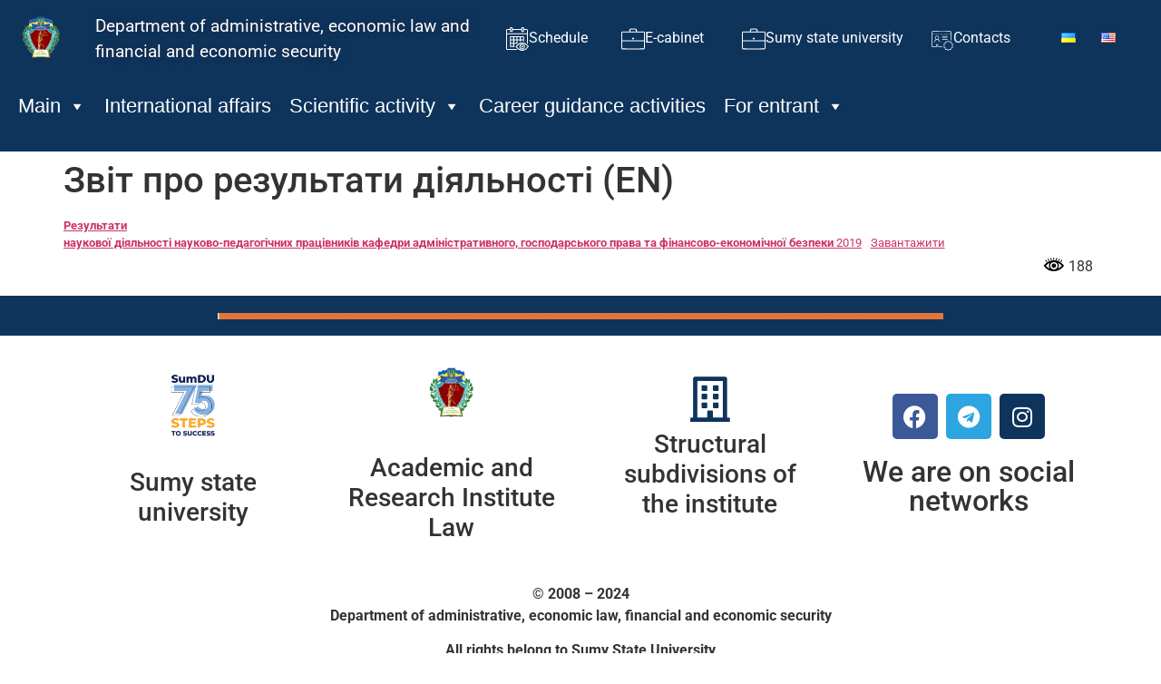

--- FILE ---
content_type: text/html; charset=UTF-8
request_url: https://agpfeb.law.sumdu.edu.ua/en/about-the-departament/vizytivka-en/zvit-pro-rezultaty-diialnosti-en/
body_size: 18634
content:
<!DOCTYPE html>
<html lang="en-US" prefix="og: https://ogp.me/ns#">
<head>
	<meta charset="UTF-8" />
	<meta name="viewport" content="width=device-width, initial-scale=1" />
	<link rel="profile" href="http://gmpg.org/xfn/11" />
	<link rel="pingback" href="https://agpfeb.law.sumdu.edu.ua/xmlrpc.php" />
			    <!-- PVC Template -->
    <script type="text/template" id="pvc-stats-view-template">
    <i class="pvc-stats-icon medium" aria-hidden="true"><svg xmlns="http://www.w3.org/2000/svg" version="1.0" viewBox="0 0 502 315" preserveAspectRatio="xMidYMid meet"><g transform="translate(0,332) scale(0.1,-0.1)" fill="" stroke="none"><path d="M2394 3279 l-29 -30 -3 -207 c-2 -182 0 -211 15 -242 39 -76 157 -76 196 0 15 31 17 60 15 243 l-3 209 -33 29 c-26 23 -41 29 -80 29 -41 0 -53 -5 -78 -31z"/><path d="M3085 3251 c-45 -19 -58 -50 -96 -229 -47 -217 -49 -260 -13 -295 52 -53 146 -42 177 20 16 31 87 366 87 410 0 70 -86 122 -155 94z"/><path d="M1751 3234 c-13 -9 -29 -31 -37 -50 -12 -29 -10 -49 21 -204 19 -94 39 -189 45 -210 14 -50 54 -80 110 -80 34 0 48 6 76 34 21 21 34 44 34 59 0 14 -18 113 -40 219 -37 178 -43 195 -70 221 -36 32 -101 37 -139 11z"/><path d="M1163 3073 c-36 -7 -73 -59 -73 -102 0 -56 133 -378 171 -413 34 -32 83 -37 129 -13 70 36 67 87 -16 290 -86 209 -89 214 -129 231 -35 14 -42 15 -82 7z"/><path d="M3689 3066 c-15 -9 -33 -30 -42 -48 -48 -103 -147 -355 -147 -375 0 -98 131 -148 192 -74 13 15 57 108 97 206 80 196 84 226 37 273 -30 30 -99 39 -137 18z"/><path d="M583 2784 c-38 -19 -67 -74 -58 -113 9 -42 211 -354 242 -373 16 -10 45 -18 66 -18 51 0 107 52 107 100 0 39 -1 41 -124 234 -80 126 -108 162 -133 173 -41 17 -61 16 -100 -3z"/><path d="M4250 2784 c-14 -9 -74 -91 -133 -183 -95 -150 -107 -173 -107 -213 0 -55 33 -94 87 -104 67 -13 90 8 211 198 130 202 137 225 78 284 -27 27 -42 34 -72 34 -22 0 -50 -8 -64 -16z"/><path d="M2275 2693 c-553 -48 -1095 -270 -1585 -649 -135 -104 -459 -423 -483 -476 -23 -49 -22 -139 2 -186 73 -142 361 -457 571 -626 285 -228 642 -407 990 -497 242 -63 336 -73 660 -74 310 0 370 5 595 52 535 111 1045 392 1455 803 122 121 250 273 275 326 19 41 19 137 0 174 -41 79 -309 363 -465 492 -447 370 -946 591 -1479 653 -113 14 -422 18 -536 8z m395 -428 c171 -34 330 -124 456 -258 112 -119 167 -219 211 -378 27 -96 24 -300 -5 -401 -72 -255 -236 -447 -474 -557 -132 -62 -201 -76 -368 -76 -167 0 -236 14 -368 76 -213 98 -373 271 -451 485 -162 444 86 934 547 1084 153 49 292 57 452 25z m909 -232 c222 -123 408 -262 593 -441 76 -74 138 -139 138 -144 0 -16 -233 -242 -330 -319 -155 -123 -309 -223 -461 -299 l-81 -41 32 46 c18 26 49 83 70 128 143 306 141 649 -6 957 -25 52 -61 116 -79 142 l-34 47 45 -20 c26 -10 76 -36 113 -56z m-2057 25 c-40 -58 -105 -190 -130 -263 -110 -324 -59 -707 132 -981 25 -35 42 -64 37 -64 -19 0 -241 119 -326 174 -188 122 -406 314 -532 468 l-58 71 108 103 c185 178 428 349 672 473 66 33 121 60 123 61 2 0 -10 -19 -26 -42z"/><path d="M2375 1950 c-198 -44 -350 -190 -395 -379 -18 -76 -8 -221 19 -290 114 -284 457 -406 731 -260 98 52 188 154 231 260 27 69 37 214 19 290 -38 163 -166 304 -326 360 -67 23 -215 33 -279 19z"/></g></svg></i>
	 <%= total_view %> 	<% if ( today_view > 0 ) { %>
		<span class="views_today">,  <%= today_view %> </span>
	<% } %>
	</span>
	</script>
		    <link rel="alternate" href="https://agpfeb.law.sumdu.edu.ua/uk/about-department/business-card/report/" hreflang="uk" />
<link rel="alternate" href="https://agpfeb.law.sumdu.edu.ua/en/about-the-departament/vizytivka-en/zvit-pro-rezultaty-diialnosti-en/" hreflang="en" />

<!-- Search Engine Optimization by Rank Math - https://rankmath.com/ -->
<title>Звіт про результати діяльності (EN) - DEPARTMENT OF ADMINISTRATIVE LAW OF THE INSTITUTE OF LAW</title>
<meta name="description" content="Результатинаукової діяльності науково-педагогічних працівників кафедри адміністративного, господарського права та фінансово-економічної безпеки 2019Завантажити"/>
<meta name="robots" content="follow, index, max-snippet:-1, max-video-preview:-1, max-image-preview:large"/>
<link rel="canonical" href="https://agpfeb.law.sumdu.edu.ua/en/about-the-departament/vizytivka-en/zvit-pro-rezultaty-diialnosti-en/" />
<meta property="og:locale" content="en_US" />
<meta property="og:type" content="article" />
<meta property="og:title" content="Звіт про результати діяльності (EN) - DEPARTMENT OF ADMINISTRATIVE LAW OF THE INSTITUTE OF LAW" />
<meta property="og:description" content="Результатинаукової діяльності науково-педагогічних працівників кафедри адміністративного, господарського права та фінансово-економічної безпеки 2019Завантажити" />
<meta property="og:url" content="https://agpfeb.law.sumdu.edu.ua/en/about-the-departament/vizytivka-en/zvit-pro-rezultaty-diialnosti-en/" />
<meta property="og:updated_time" content="2021-03-15T10:19:11+02:00" />
<meta property="article:published_time" content="2021-03-15T10:18:59+02:00" />
<meta property="article:modified_time" content="2021-03-15T10:19:11+02:00" />
<meta name="twitter:card" content="summary_large_image" />
<meta name="twitter:title" content="Звіт про результати діяльності (EN) - DEPARTMENT OF ADMINISTRATIVE LAW OF THE INSTITUTE OF LAW" />
<meta name="twitter:description" content="Результатинаукової діяльності науково-педагогічних працівників кафедри адміністративного, господарського права та фінансово-економічної безпеки 2019Завантажити" />
<script type="application/ld+json" class="rank-math-schema">{"@context":"https://schema.org","@graph":[{"@type":["Person","Organization"],"@id":"https://agpfeb.law.sumdu.edu.ua/#person","name":"DEPARTMENT OF ADMINISTRATIVE LAW OF THE INSTITUTE OF LAW"},{"@type":"WebSite","@id":"https://agpfeb.law.sumdu.edu.ua/#website","url":"https://agpfeb.law.sumdu.edu.ua","publisher":{"@id":"https://agpfeb.law.sumdu.edu.ua/#person"},"inLanguage":"en-US"},{"@type":"WebPage","@id":"https://agpfeb.law.sumdu.edu.ua/en/about-the-departament/vizytivka-en/zvit-pro-rezultaty-diialnosti-en/#webpage","url":"https://agpfeb.law.sumdu.edu.ua/en/about-the-departament/vizytivka-en/zvit-pro-rezultaty-diialnosti-en/","name":"\u0417\u0432\u0456\u0442 \u043f\u0440\u043e \u0440\u0435\u0437\u0443\u043b\u044c\u0442\u0430\u0442\u0438 \u0434\u0456\u044f\u043b\u044c\u043d\u043e\u0441\u0442\u0456 (EN) - DEPARTMENT OF ADMINISTRATIVE LAW OF THE INSTITUTE OF LAW","datePublished":"2021-03-15T10:18:59+02:00","dateModified":"2021-03-15T10:19:11+02:00","isPartOf":{"@id":"https://agpfeb.law.sumdu.edu.ua/#website"},"inLanguage":"en-US"},{"@type":"Person","@id":"https://agpfeb.law.sumdu.edu.ua/en/author/mishadoom/","name":"\u041c\u0438\u0448\u0430 \u0414\u0443\u043c\u0447\u0438\u043a\u043e\u0432","url":"https://agpfeb.law.sumdu.edu.ua/en/author/mishadoom/","image":{"@type":"ImageObject","@id":"https://secure.gravatar.com/avatar/5c4c103bbddcfb5ba30a52b962f9c5cfc6ee8a57fba8bfbe2caf3b1512fd7e71?s=96&amp;d=mm&amp;r=g","url":"https://secure.gravatar.com/avatar/5c4c103bbddcfb5ba30a52b962f9c5cfc6ee8a57fba8bfbe2caf3b1512fd7e71?s=96&amp;d=mm&amp;r=g","caption":"\u041c\u0438\u0448\u0430 \u0414\u0443\u043c\u0447\u0438\u043a\u043e\u0432","inLanguage":"en-US"}},{"@type":"Article","headline":"\u0417\u0432\u0456\u0442 \u043f\u0440\u043e \u0440\u0435\u0437\u0443\u043b\u044c\u0442\u0430\u0442\u0438 \u0434\u0456\u044f\u043b\u044c\u043d\u043e\u0441\u0442\u0456 (EN) - DEPARTMENT OF ADMINISTRATIVE LAW OF THE INSTITUTE OF LAW","datePublished":"2021-03-15T10:18:59+02:00","dateModified":"2021-03-15T10:19:11+02:00","author":{"@id":"https://agpfeb.law.sumdu.edu.ua/en/author/mishadoom/","name":"\u041c\u0438\u0448\u0430 \u0414\u0443\u043c\u0447\u0438\u043a\u043e\u0432"},"publisher":{"@id":"https://agpfeb.law.sumdu.edu.ua/#person"},"description":"\u0420\u0435\u0437\u0443\u043b\u044c\u0442\u0430\u0442\u0438\u043d\u0430\u0443\u043a\u043e\u0432\u043e\u0457 \u0434\u0456\u044f\u043b\u044c\u043d\u043e\u0441\u0442\u0456 \u043d\u0430\u0443\u043a\u043e\u0432\u043e-\u043f\u0435\u0434\u0430\u0433\u043e\u0433\u0456\u0447\u043d\u0438\u0445 \u043f\u0440\u0430\u0446\u0456\u0432\u043d\u0438\u043a\u0456\u0432 \u043a\u0430\u0444\u0435\u0434\u0440\u0438 \u0430\u0434\u043c\u0456\u043d\u0456\u0441\u0442\u0440\u0430\u0442\u0438\u0432\u043d\u043e\u0433\u043e, \u0433\u043e\u0441\u043f\u043e\u0434\u0430\u0440\u0441\u044c\u043a\u043e\u0433\u043e \u043f\u0440\u0430\u0432\u0430 \u0442\u0430 \u0444\u0456\u043d\u0430\u043d\u0441\u043e\u0432\u043e-\u0435\u043a\u043e\u043d\u043e\u043c\u0456\u0447\u043d\u043e\u0457 \u0431\u0435\u0437\u043f\u0435\u043a\u0438 2019\u0417\u0430\u0432\u0430\u043d\u0442\u0430\u0436\u0438\u0442\u0438","name":"\u0417\u0432\u0456\u0442 \u043f\u0440\u043e \u0440\u0435\u0437\u0443\u043b\u044c\u0442\u0430\u0442\u0438 \u0434\u0456\u044f\u043b\u044c\u043d\u043e\u0441\u0442\u0456 (EN) - DEPARTMENT OF ADMINISTRATIVE LAW OF THE INSTITUTE OF LAW","@id":"https://agpfeb.law.sumdu.edu.ua/en/about-the-departament/vizytivka-en/zvit-pro-rezultaty-diialnosti-en/#richSnippet","isPartOf":{"@id":"https://agpfeb.law.sumdu.edu.ua/en/about-the-departament/vizytivka-en/zvit-pro-rezultaty-diialnosti-en/#webpage"},"inLanguage":"en-US","mainEntityOfPage":{"@id":"https://agpfeb.law.sumdu.edu.ua/en/about-the-departament/vizytivka-en/zvit-pro-rezultaty-diialnosti-en/#webpage"}}]}</script>
<!-- /Rank Math WordPress SEO plugin -->

<link rel='dns-prefetch' href='//www.googletagmanager.com' />
<link rel="alternate" type="application/rss+xml" title="DEPARTMENT OF ADMINISTRATIVE LAW OF THE INSTITUTE OF LAW &raquo; Feed" href="https://agpfeb.law.sumdu.edu.ua/en/feed/" />
<link rel="alternate" title="oEmbed (JSON)" type="application/json+oembed" href="https://agpfeb.law.sumdu.edu.ua/wp-json/oembed/1.0/embed?url=https%3A%2F%2Fagpfeb.law.sumdu.edu.ua%2Fen%2Fabout-the-departament%2Fvizytivka-en%2Fzvit-pro-rezultaty-diialnosti-en%2F&#038;lang=en" />
<link rel="alternate" title="oEmbed (XML)" type="text/xml+oembed" href="https://agpfeb.law.sumdu.edu.ua/wp-json/oembed/1.0/embed?url=https%3A%2F%2Fagpfeb.law.sumdu.edu.ua%2Fen%2Fabout-the-departament%2Fvizytivka-en%2Fzvit-pro-rezultaty-diialnosti-en%2F&#038;format=xml&#038;lang=en" />
<style id='wp-img-auto-sizes-contain-inline-css'>
img:is([sizes=auto i],[sizes^="auto," i]){contain-intrinsic-size:3000px 1500px}
/*# sourceURL=wp-img-auto-sizes-contain-inline-css */
</style>
<style id='global-styles-inline-css'>
:root{--wp--preset--aspect-ratio--square: 1;--wp--preset--aspect-ratio--4-3: 4/3;--wp--preset--aspect-ratio--3-4: 3/4;--wp--preset--aspect-ratio--3-2: 3/2;--wp--preset--aspect-ratio--2-3: 2/3;--wp--preset--aspect-ratio--16-9: 16/9;--wp--preset--aspect-ratio--9-16: 9/16;--wp--preset--color--black: #000000;--wp--preset--color--cyan-bluish-gray: #abb8c3;--wp--preset--color--white: #ffffff;--wp--preset--color--pale-pink: #f78da7;--wp--preset--color--vivid-red: #cf2e2e;--wp--preset--color--luminous-vivid-orange: #ff6900;--wp--preset--color--luminous-vivid-amber: #fcb900;--wp--preset--color--light-green-cyan: #7bdcb5;--wp--preset--color--vivid-green-cyan: #00d084;--wp--preset--color--pale-cyan-blue: #8ed1fc;--wp--preset--color--vivid-cyan-blue: #0693e3;--wp--preset--color--vivid-purple: #9b51e0;--wp--preset--gradient--vivid-cyan-blue-to-vivid-purple: linear-gradient(135deg,rgb(6,147,227) 0%,rgb(155,81,224) 100%);--wp--preset--gradient--light-green-cyan-to-vivid-green-cyan: linear-gradient(135deg,rgb(122,220,180) 0%,rgb(0,208,130) 100%);--wp--preset--gradient--luminous-vivid-amber-to-luminous-vivid-orange: linear-gradient(135deg,rgb(252,185,0) 0%,rgb(255,105,0) 100%);--wp--preset--gradient--luminous-vivid-orange-to-vivid-red: linear-gradient(135deg,rgb(255,105,0) 0%,rgb(207,46,46) 100%);--wp--preset--gradient--very-light-gray-to-cyan-bluish-gray: linear-gradient(135deg,rgb(238,238,238) 0%,rgb(169,184,195) 100%);--wp--preset--gradient--cool-to-warm-spectrum: linear-gradient(135deg,rgb(74,234,220) 0%,rgb(151,120,209) 20%,rgb(207,42,186) 40%,rgb(238,44,130) 60%,rgb(251,105,98) 80%,rgb(254,248,76) 100%);--wp--preset--gradient--blush-light-purple: linear-gradient(135deg,rgb(255,206,236) 0%,rgb(152,150,240) 100%);--wp--preset--gradient--blush-bordeaux: linear-gradient(135deg,rgb(254,205,165) 0%,rgb(254,45,45) 50%,rgb(107,0,62) 100%);--wp--preset--gradient--luminous-dusk: linear-gradient(135deg,rgb(255,203,112) 0%,rgb(199,81,192) 50%,rgb(65,88,208) 100%);--wp--preset--gradient--pale-ocean: linear-gradient(135deg,rgb(255,245,203) 0%,rgb(182,227,212) 50%,rgb(51,167,181) 100%);--wp--preset--gradient--electric-grass: linear-gradient(135deg,rgb(202,248,128) 0%,rgb(113,206,126) 100%);--wp--preset--gradient--midnight: linear-gradient(135deg,rgb(2,3,129) 0%,rgb(40,116,252) 100%);--wp--preset--font-size--small: 13px;--wp--preset--font-size--medium: 20px;--wp--preset--font-size--large: 36px;--wp--preset--font-size--x-large: 42px;--wp--preset--spacing--20: 0.44rem;--wp--preset--spacing--30: 0.67rem;--wp--preset--spacing--40: 1rem;--wp--preset--spacing--50: 1.5rem;--wp--preset--spacing--60: 2.25rem;--wp--preset--spacing--70: 3.38rem;--wp--preset--spacing--80: 5.06rem;--wp--preset--shadow--natural: 6px 6px 9px rgba(0, 0, 0, 0.2);--wp--preset--shadow--deep: 12px 12px 50px rgba(0, 0, 0, 0.4);--wp--preset--shadow--sharp: 6px 6px 0px rgba(0, 0, 0, 0.2);--wp--preset--shadow--outlined: 6px 6px 0px -3px rgb(255, 255, 255), 6px 6px rgb(0, 0, 0);--wp--preset--shadow--crisp: 6px 6px 0px rgb(0, 0, 0);}:root { --wp--style--global--content-size: 800px;--wp--style--global--wide-size: 1200px; }:where(body) { margin: 0; }.wp-site-blocks > .alignleft { float: left; margin-right: 2em; }.wp-site-blocks > .alignright { float: right; margin-left: 2em; }.wp-site-blocks > .aligncenter { justify-content: center; margin-left: auto; margin-right: auto; }:where(.wp-site-blocks) > * { margin-block-start: 24px; margin-block-end: 0; }:where(.wp-site-blocks) > :first-child { margin-block-start: 0; }:where(.wp-site-blocks) > :last-child { margin-block-end: 0; }:root { --wp--style--block-gap: 24px; }:root :where(.is-layout-flow) > :first-child{margin-block-start: 0;}:root :where(.is-layout-flow) > :last-child{margin-block-end: 0;}:root :where(.is-layout-flow) > *{margin-block-start: 24px;margin-block-end: 0;}:root :where(.is-layout-constrained) > :first-child{margin-block-start: 0;}:root :where(.is-layout-constrained) > :last-child{margin-block-end: 0;}:root :where(.is-layout-constrained) > *{margin-block-start: 24px;margin-block-end: 0;}:root :where(.is-layout-flex){gap: 24px;}:root :where(.is-layout-grid){gap: 24px;}.is-layout-flow > .alignleft{float: left;margin-inline-start: 0;margin-inline-end: 2em;}.is-layout-flow > .alignright{float: right;margin-inline-start: 2em;margin-inline-end: 0;}.is-layout-flow > .aligncenter{margin-left: auto !important;margin-right: auto !important;}.is-layout-constrained > .alignleft{float: left;margin-inline-start: 0;margin-inline-end: 2em;}.is-layout-constrained > .alignright{float: right;margin-inline-start: 2em;margin-inline-end: 0;}.is-layout-constrained > .aligncenter{margin-left: auto !important;margin-right: auto !important;}.is-layout-constrained > :where(:not(.alignleft):not(.alignright):not(.alignfull)){max-width: var(--wp--style--global--content-size);margin-left: auto !important;margin-right: auto !important;}.is-layout-constrained > .alignwide{max-width: var(--wp--style--global--wide-size);}body .is-layout-flex{display: flex;}.is-layout-flex{flex-wrap: wrap;align-items: center;}.is-layout-flex > :is(*, div){margin: 0;}body .is-layout-grid{display: grid;}.is-layout-grid > :is(*, div){margin: 0;}body{padding-top: 0px;padding-right: 0px;padding-bottom: 0px;padding-left: 0px;}a:where(:not(.wp-element-button)){text-decoration: underline;}:root :where(.wp-element-button, .wp-block-button__link){background-color: #32373c;border-width: 0;color: #fff;font-family: inherit;font-size: inherit;font-style: inherit;font-weight: inherit;letter-spacing: inherit;line-height: inherit;padding-top: calc(0.667em + 2px);padding-right: calc(1.333em + 2px);padding-bottom: calc(0.667em + 2px);padding-left: calc(1.333em + 2px);text-decoration: none;text-transform: inherit;}.has-black-color{color: var(--wp--preset--color--black) !important;}.has-cyan-bluish-gray-color{color: var(--wp--preset--color--cyan-bluish-gray) !important;}.has-white-color{color: var(--wp--preset--color--white) !important;}.has-pale-pink-color{color: var(--wp--preset--color--pale-pink) !important;}.has-vivid-red-color{color: var(--wp--preset--color--vivid-red) !important;}.has-luminous-vivid-orange-color{color: var(--wp--preset--color--luminous-vivid-orange) !important;}.has-luminous-vivid-amber-color{color: var(--wp--preset--color--luminous-vivid-amber) !important;}.has-light-green-cyan-color{color: var(--wp--preset--color--light-green-cyan) !important;}.has-vivid-green-cyan-color{color: var(--wp--preset--color--vivid-green-cyan) !important;}.has-pale-cyan-blue-color{color: var(--wp--preset--color--pale-cyan-blue) !important;}.has-vivid-cyan-blue-color{color: var(--wp--preset--color--vivid-cyan-blue) !important;}.has-vivid-purple-color{color: var(--wp--preset--color--vivid-purple) !important;}.has-black-background-color{background-color: var(--wp--preset--color--black) !important;}.has-cyan-bluish-gray-background-color{background-color: var(--wp--preset--color--cyan-bluish-gray) !important;}.has-white-background-color{background-color: var(--wp--preset--color--white) !important;}.has-pale-pink-background-color{background-color: var(--wp--preset--color--pale-pink) !important;}.has-vivid-red-background-color{background-color: var(--wp--preset--color--vivid-red) !important;}.has-luminous-vivid-orange-background-color{background-color: var(--wp--preset--color--luminous-vivid-orange) !important;}.has-luminous-vivid-amber-background-color{background-color: var(--wp--preset--color--luminous-vivid-amber) !important;}.has-light-green-cyan-background-color{background-color: var(--wp--preset--color--light-green-cyan) !important;}.has-vivid-green-cyan-background-color{background-color: var(--wp--preset--color--vivid-green-cyan) !important;}.has-pale-cyan-blue-background-color{background-color: var(--wp--preset--color--pale-cyan-blue) !important;}.has-vivid-cyan-blue-background-color{background-color: var(--wp--preset--color--vivid-cyan-blue) !important;}.has-vivid-purple-background-color{background-color: var(--wp--preset--color--vivid-purple) !important;}.has-black-border-color{border-color: var(--wp--preset--color--black) !important;}.has-cyan-bluish-gray-border-color{border-color: var(--wp--preset--color--cyan-bluish-gray) !important;}.has-white-border-color{border-color: var(--wp--preset--color--white) !important;}.has-pale-pink-border-color{border-color: var(--wp--preset--color--pale-pink) !important;}.has-vivid-red-border-color{border-color: var(--wp--preset--color--vivid-red) !important;}.has-luminous-vivid-orange-border-color{border-color: var(--wp--preset--color--luminous-vivid-orange) !important;}.has-luminous-vivid-amber-border-color{border-color: var(--wp--preset--color--luminous-vivid-amber) !important;}.has-light-green-cyan-border-color{border-color: var(--wp--preset--color--light-green-cyan) !important;}.has-vivid-green-cyan-border-color{border-color: var(--wp--preset--color--vivid-green-cyan) !important;}.has-pale-cyan-blue-border-color{border-color: var(--wp--preset--color--pale-cyan-blue) !important;}.has-vivid-cyan-blue-border-color{border-color: var(--wp--preset--color--vivid-cyan-blue) !important;}.has-vivid-purple-border-color{border-color: var(--wp--preset--color--vivid-purple) !important;}.has-vivid-cyan-blue-to-vivid-purple-gradient-background{background: var(--wp--preset--gradient--vivid-cyan-blue-to-vivid-purple) !important;}.has-light-green-cyan-to-vivid-green-cyan-gradient-background{background: var(--wp--preset--gradient--light-green-cyan-to-vivid-green-cyan) !important;}.has-luminous-vivid-amber-to-luminous-vivid-orange-gradient-background{background: var(--wp--preset--gradient--luminous-vivid-amber-to-luminous-vivid-orange) !important;}.has-luminous-vivid-orange-to-vivid-red-gradient-background{background: var(--wp--preset--gradient--luminous-vivid-orange-to-vivid-red) !important;}.has-very-light-gray-to-cyan-bluish-gray-gradient-background{background: var(--wp--preset--gradient--very-light-gray-to-cyan-bluish-gray) !important;}.has-cool-to-warm-spectrum-gradient-background{background: var(--wp--preset--gradient--cool-to-warm-spectrum) !important;}.has-blush-light-purple-gradient-background{background: var(--wp--preset--gradient--blush-light-purple) !important;}.has-blush-bordeaux-gradient-background{background: var(--wp--preset--gradient--blush-bordeaux) !important;}.has-luminous-dusk-gradient-background{background: var(--wp--preset--gradient--luminous-dusk) !important;}.has-pale-ocean-gradient-background{background: var(--wp--preset--gradient--pale-ocean) !important;}.has-electric-grass-gradient-background{background: var(--wp--preset--gradient--electric-grass) !important;}.has-midnight-gradient-background{background: var(--wp--preset--gradient--midnight) !important;}.has-small-font-size{font-size: var(--wp--preset--font-size--small) !important;}.has-medium-font-size{font-size: var(--wp--preset--font-size--medium) !important;}.has-large-font-size{font-size: var(--wp--preset--font-size--large) !important;}.has-x-large-font-size{font-size: var(--wp--preset--font-size--x-large) !important;}
:root :where(.wp-block-pullquote){font-size: 1.5em;line-height: 1.6;}
/*# sourceURL=global-styles-inline-css */
</style>
<link rel='stylesheet' id='wpo_min-header-0-css' href='https://agpfeb.law.sumdu.edu.ua/wp-content/cache/wpo-minify/1766339189/assets/wpo-minify-header-3ab878ed.min.css' media='all' />
<link rel='stylesheet' id='megamenu-genericons-css' href='https://agpfeb.law.sumdu.edu.ua/wp-content/plugins/megamenu-pro/icons/genericons/genericons/genericons.css' media='all' />
<link rel='stylesheet' id='wpo_min-header-2-css' href='https://agpfeb.law.sumdu.edu.ua/wp-content/cache/wpo-minify/1766339189/assets/wpo-minify-header-8c6b8511.min.css' media='all' />
<link rel='stylesheet' id='wpzoom-social-icons-genericons-css' href='https://agpfeb.law.sumdu.edu.ua/wp-content/plugins/social-icons-widget-by-wpzoom/assets/css/genericons.css' media='all' />
<link rel='stylesheet' id='wpo_min-header-4-css' href='https://agpfeb.law.sumdu.edu.ua/wp-content/cache/wpo-minify/1766339189/assets/wpo-minify-header-9fa70cdd.min.css' media='all' />
<script id="jquery-js-after">
!function($){"use strict";$(document).ready(function(){$(this).scrollTop()>100&&$(".hfe-scroll-to-top-wrap").removeClass("hfe-scroll-to-top-hide"),$(window).scroll(function(){$(this).scrollTop()<100?$(".hfe-scroll-to-top-wrap").fadeOut(300):$(".hfe-scroll-to-top-wrap").fadeIn(300)}),$(".hfe-scroll-to-top-wrap").on("click",function(){$("html, body").animate({scrollTop:0},300);return!1})})}(jQuery);
!function($){'use strict';$(document).ready(function(){var bar=$('.hfe-reading-progress-bar');if(!bar.length)return;$(window).on('scroll',function(){var s=$(window).scrollTop(),d=$(document).height()-$(window).height(),p=d? s/d*100:0;bar.css('width',p+'%')});});}(jQuery);
//# sourceURL=jquery-js-after
</script>
<script id="wpo_min-header-0-js-extra">
var pvc_vars = {"rest_api_url":"https://agpfeb.law.sumdu.edu.ua/wp-json/pvc/v1","ajax_url":"https://agpfeb.law.sumdu.edu.ua/wp-admin/admin-ajax.php","security":"29125de6ba","ajax_load_type":"rest_api"};
var liquidpoll_object = {"ajaxurl":"https://agpfeb.law.sumdu.edu.ua/wp-admin/admin-ajax.php","copyText":"Copied !","voteText":"votes","tempProDownload":"https://liquidpoll.com/my-account/downloads/","tempProDownloadTxt":"Download Version 2.0.54"};
//# sourceURL=wpo_min-header-0-js-extra
</script>
<script src="https://agpfeb.law.sumdu.edu.ua/wp-content/cache/wpo-minify/1766339189/assets/wpo-minify-header-cf8c83ef.min.js" id="wpo_min-header-0-js"></script>

<!-- Google tag (gtag.js) snippet added by Site Kit -->
<!-- Google Analytics snippet added by Site Kit -->
<script src="https://www.googletagmanager.com/gtag/js?id=GT-55KZ49WM" id="google_gtagjs-js" async></script>
<script id="google_gtagjs-js-after">
window.dataLayer = window.dataLayer || [];function gtag(){dataLayer.push(arguments);}
gtag("set","linker",{"domains":["agpfeb.law.sumdu.edu.ua"]});
gtag("js", new Date());
gtag("set", "developer_id.dZTNiMT", true);
gtag("config", "GT-55KZ49WM");
 window._googlesitekit = window._googlesitekit || {}; window._googlesitekit.throttledEvents = []; window._googlesitekit.gtagEvent = (name, data) => { var key = JSON.stringify( { name, data } ); if ( !! window._googlesitekit.throttledEvents[ key ] ) { return; } window._googlesitekit.throttledEvents[ key ] = true; setTimeout( () => { delete window._googlesitekit.throttledEvents[ key ]; }, 5 ); gtag( "event", name, { ...data, event_source: "site-kit" } ); }; 
//# sourceURL=google_gtagjs-js-after
</script>
<link rel="https://api.w.org/" href="https://agpfeb.law.sumdu.edu.ua/wp-json/" /><link rel="alternate" title="JSON" type="application/json" href="https://agpfeb.law.sumdu.edu.ua/wp-json/wp/v2/pages/4277" /><link rel="EditURI" type="application/rsd+xml" title="RSD" href="https://agpfeb.law.sumdu.edu.ua/xmlrpc.php?rsd" />
<meta name="generator" content="WordPress 6.9" />
<link rel='shortlink' href='https://agpfeb.law.sumdu.edu.ua/?p=4277' />

		<!-- GA Google Analytics @ https://m0n.co/ga -->
		<script async src="https://www.googletagmanager.com/gtag/js?id=G-5VG6P60WL9"></script>
		<script>
			window.dataLayer = window.dataLayer || [];
			function gtag(){dataLayer.push(arguments);}
			gtag('js', new Date());
			gtag('config', 'G-5VG6P60WL9');
		</script>

	<meta name="generator" content="Site Kit by Google 1.168.0" /><meta name="generator" content="Elementor 3.33.6; features: additional_custom_breakpoints; settings: css_print_method-external, google_font-enabled, font_display-auto">
			<style>
				.e-con.e-parent:nth-of-type(n+4):not(.e-lazyloaded):not(.e-no-lazyload),
				.e-con.e-parent:nth-of-type(n+4):not(.e-lazyloaded):not(.e-no-lazyload) * {
					background-image: none !important;
				}
				@media screen and (max-height: 1024px) {
					.e-con.e-parent:nth-of-type(n+3):not(.e-lazyloaded):not(.e-no-lazyload),
					.e-con.e-parent:nth-of-type(n+3):not(.e-lazyloaded):not(.e-no-lazyload) * {
						background-image: none !important;
					}
				}
				@media screen and (max-height: 640px) {
					.e-con.e-parent:nth-of-type(n+2):not(.e-lazyloaded):not(.e-no-lazyload),
					.e-con.e-parent:nth-of-type(n+2):not(.e-lazyloaded):not(.e-no-lazyload) * {
						background-image: none !important;
					}
				}
			</style>
			<style type="text/css">/** Mega Menu CSS: fs **/</style>
</head>

<body class="wp-singular page-template-default page page-id-4277 page-child parent-pageid-4275 wp-embed-responsive wp-theme-hello-elementor ehf-header ehf-footer ehf-template-hello-elementor ehf-stylesheet-hello-elementor mega-menu-menu-1 hello-elementor-default elementor-default elementor-kit-2127">
<div id="page" class="hfeed site">

		<header id="masthead" itemscope="itemscope" itemtype="https://schema.org/WPHeader">
			<p class="main-title bhf-hidden" itemprop="headline"><a href="https://agpfeb.law.sumdu.edu.ua" title="DEPARTMENT OF ADMINISTRATIVE LAW OF THE INSTITUTE OF LAW" rel="home">DEPARTMENT OF ADMINISTRATIVE LAW OF THE INSTITUTE OF LAW</a></p>
					<div data-elementor-type="wp-post" data-elementor-id="5537" class="elementor elementor-5537" data-elementor-post-type="elementor-hf">
						<section class="elementor-section elementor-top-section elementor-element elementor-element-11aba115 elementor-section-full_width elementor-section-content-top elementor-section-height-default elementor-section-height-default" data-id="11aba115" data-element_type="section" data-settings="{&quot;background_background&quot;:&quot;classic&quot;}">
						<div class="elementor-container elementor-column-gap-extended">
					<div class="elementor-column elementor-col-33 elementor-top-column elementor-element elementor-element-3daf73a7" data-id="3daf73a7" data-element_type="column">
			<div class="elementor-widget-wrap elementor-element-populated">
						<div class="elementor-element elementor-element-244d72d6 elementor-widget elementor-widget-image" data-id="244d72d6" data-element_type="widget" data-widget_type="image.default">
				<div class="elementor-widget-container">
																<a href="/en/">
							<img fetchpriority="high" width="800" height="760" src="https://agpfeb.law.sumdu.edu.ua/wp-content/uploads/2023/02/logo_gold_ua-2.png" class="attachment-large size-large wp-image-5265" alt="" srcset="https://agpfeb.law.sumdu.edu.ua/wp-content/uploads/2023/02/logo_gold_ua-2.png 800w, https://agpfeb.law.sumdu.edu.ua/wp-content/uploads/2023/02/logo_gold_ua-2-300x285.png 300w, https://agpfeb.law.sumdu.edu.ua/wp-content/uploads/2023/02/logo_gold_ua-2-768x730.png 768w" sizes="(max-width: 800px) 100vw, 800px" />								</a>
															</div>
				</div>
					</div>
		</div>
				<div class="elementor-column elementor-col-33 elementor-top-column elementor-element elementor-element-a0d24c6" data-id="a0d24c6" data-element_type="column">
			<div class="elementor-widget-wrap elementor-element-populated">
						<div class="elementor-element elementor-element-5b1d00d7 elementor-widget elementor-widget-text-editor" data-id="5b1d00d7" data-element_type="widget" data-widget_type="text-editor.default">
				<div class="elementor-widget-container">
									Department of administrative, economic law and financial and economic security								</div>
				</div>
					</div>
		</div>
				<div class="elementor-column elementor-col-33 elementor-top-column elementor-element elementor-element-4234fa66" data-id="4234fa66" data-element_type="column">
			<div class="elementor-widget-wrap elementor-element-populated">
						<section class="elementor-section elementor-inner-section elementor-element elementor-element-5fd11e6 elementor-section-content-top elementor-section-boxed elementor-section-height-default elementor-section-height-default" data-id="5fd11e6" data-element_type="section">
						<div class="elementor-container elementor-column-gap-narrow">
					<div class="elementor-column elementor-col-20 elementor-inner-column elementor-element elementor-element-b7206b2" data-id="b7206b2" data-element_type="column">
			<div class="elementor-widget-wrap elementor-element-populated">
						<div class="elementor-element elementor-element-f4dac63 elementor-position-left elementor-view-default elementor-mobile-position-top elementor-widget elementor-widget-icon-box" data-id="f4dac63" data-element_type="widget" data-widget_type="icon-box.default">
				<div class="elementor-widget-container">
							<div class="elementor-icon-box-wrapper">

						<div class="elementor-icon-box-icon">
				<a href="https://sh.cabinet.sumdu.edu.ua/" class="elementor-icon" tabindex="-1" aria-label="Schedule">
				<svg xmlns="http://www.w3.org/2000/svg" xmlns:xlink="http://www.w3.org/1999/xlink" width="50pt" height="50pt" viewBox="0 0 50 50"><g id="#000000ff"><path fill="" opacity="1.00" d=" M 10.75 0.00 L 15.06 0.00 C 15.58 1.31 15.98 2.66 16.37 4.01 C 22.16 4.00 27.96 4.00 33.75 4.01 C 34.07 2.67 34.39 1.34 34.72 0.00 L 39.15 0.00 C 39.59 1.30 39.96 2.63 40.34 3.95 C 42.74 4.32 45.93 3.13 47.77 5.07 C 48.34 15.21 47.83 25.40 48.00 35.56 L 46.48 34.12 L 45.96 35.32 C 46.05 28.54 45.98 21.77 46.00 15.00 C 32.00 15.00 18.00 15.00 4.00 15.00 C 4.00 25.33 4.00 35.67 4.00 46.00 C 10.55 46.01 17.11 45.98 23.66 46.02 C 24.20 46.51 25.29 47.49 25.84 47.98 C 18.55 47.90 11.26 48.20 3.98 47.90 C 1.84 48.01 2.00 45.46 1.98 44.00 C 2.04 31.65 1.94 19.31 2.02 6.96 C 1.60 2.61 7.10 4.33 9.74 3.96 C 10.07 2.63 10.41 1.32 10.75 0.00 M 12.00 2.00 C 12.00 4.00 12.00 6.00 12.00 8.00 C 12.50 8.00 13.50 8.00 14.00 8.00 C 14.00 6.00 14.00 4.00 14.00 2.00 C 13.50 2.00 12.50 2.00 12.00 2.00 M 36.00 2.00 C 36.00 4.00 36.00 6.00 36.00 8.00 C 36.50 8.00 37.50 8.00 38.00 8.00 C 38.00 6.00 38.00 4.00 38.00 2.00 C 37.50 2.00 36.50 2.00 36.00 2.00 M 4.00 6.00 C 4.00 8.34 4.00 10.67 4.00 13.00 C 18.00 13.00 32.00 13.00 46.00 13.00 C 46.00 10.67 46.00 8.33 46.00 6.00 C 44.07 6.00 42.15 6.00 40.22 6.00 C 39.87 7.28 40.15 8.97 38.90 9.83 C 37.63 10.09 36.37 10.09 35.10 9.84 C 33.85 8.98 34.13 7.29 33.78 6.00 C 27.93 6.00 22.08 6.00 16.23 6.00 C 15.87 7.27 16.13 8.92 14.95 9.81 C 13.66 10.10 12.36 10.10 11.07 9.82 C 9.85 8.95 10.13 7.27 9.77 6.00 C 7.85 6.00 5.92 6.00 4.00 6.00 Z"></path><path fill="" opacity="1.00" d=" M 10.00 19.00 C 20.00 19.00 30.00 19.00 40.00 19.00 C 39.99 22.98 40.05 26.96 39.92 30.94 C 38.64 30.38 37.89 29.40 37.67 28.00 C 36.23 28.00 34.79 28.00 33.35 28.00 C 32.96 29.14 32.53 30.26 32.05 31.36 C 31.20 30.47 30.77 29.35 30.74 28.00 C 29.12 28.00 27.50 28.00 25.88 28.00 C 26.01 29.91 26.16 31.81 26.42 33.71 C 25.95 34.05 25.00 34.74 24.53 35.09 C 22.65 35.03 20.78 35.00 18.90 34.97 C 18.86 37.32 19.29 39.61 19.98 41.85 C 16.66 42.13 13.33 42.00 10.00 41.99 C 10.00 34.33 10.00 26.67 10.00 19.00 M 12.00 21.00 C 12.00 22.67 12.00 24.33 12.00 26.00 C 13.67 26.00 15.33 26.00 17.00 26.00 C 17.00 24.33 17.00 22.67 17.00 21.00 C 15.33 21.00 13.67 21.00 12.00 21.00 M 19.00 21.00 C 19.00 22.67 19.00 24.33 19.00 26.00 C 20.67 26.00 22.33 26.00 24.00 26.00 C 24.00 24.33 24.00 22.67 24.00 21.00 C 22.33 21.00 20.67 21.00 19.00 21.00 M 26.00 21.00 C 26.00 22.67 26.00 24.33 26.00 26.00 C 27.67 26.00 29.33 26.00 31.00 26.00 C 31.00 24.33 31.00 22.67 31.00 21.00 C 29.33 21.00 27.67 21.00 26.00 21.00 M 33.00 21.00 C 33.00 22.67 33.00 24.33 33.00 26.00 C 34.67 26.00 36.33 26.00 38.00 26.00 C 38.00 24.33 38.00 22.67 38.00 21.00 C 36.33 21.00 34.67 21.00 33.00 21.00 M 12.00 28.00 C 12.00 29.67 12.00 31.33 12.00 33.00 C 13.67 33.00 15.33 33.00 17.00 33.00 C 17.00 31.33 17.00 29.66 17.00 28.00 C 15.33 28.00 13.67 28.00 12.00 28.00 M 19.00 28.00 C 19.00 29.66 19.00 31.33 19.00 33.00 C 20.67 33.00 22.33 33.00 24.00 33.00 C 24.00 31.33 24.00 29.67 24.00 28.00 C 22.33 28.00 20.67 28.00 19.00 28.00 M 12.00 35.00 C 12.00 36.67 12.00 38.33 12.00 40.00 C 13.67 40.00 15.33 40.00 17.00 40.00 C 17.00 38.33 17.00 36.67 17.00 35.00 C 15.33 35.00 13.67 35.00 12.00 35.00 Z"></path><path fill="" opacity="1.00" d=" M 22.80 39.95 C 25.71 35.99 30.10 32.73 35.05 32.05 C 41.28 31.65 46.30 36.25 50.00 40.71 L 50.00 41.08 C 48.42 43.35 46.33 45.17 44.12 46.81 L 45.14 46.74 C 42.75 47.90 40.35 49.06 37.85 50.00 L 34.19 50.00 C 31.60 49.02 29.09 47.86 26.58 46.71 L 27.49 46.13 L 26.16 45.96 L 26.15 45.39 C 25.74 45.12 24.92 44.58 24.51 44.32 C 23.83 42.93 21.28 41.54 22.80 39.95 M 34.37 34.26 C 34.27 35.73 37.73 35.73 37.63 34.26 C 36.54 33.50 35.46 33.50 34.37 34.26 M 24.33 41.01 C 26.93 43.84 29.95 46.28 33.45 47.93 C 33.27 47.24 32.90 45.88 32.72 45.20 L 31.97 45.89 C 29.51 42.98 29.54 38.93 32.01 36.03 L 32.73 36.82 C 32.91 36.13 33.27 34.75 33.45 34.06 C 29.95 35.71 26.92 38.15 24.33 41.01 M 39.27 36.81 L 40.01 36.08 C 42.27 38.82 43.02 43.58 39.43 45.60 C 39.19 46.15 38.72 47.26 38.48 47.82 C 42.10 46.37 45.04 43.81 47.66 41.00 C 45.07 38.16 42.05 35.72 38.55 34.07 C 38.73 34.75 39.09 36.13 39.27 36.81 M 34.38 37.36 C 31.64 38.47 31.13 42.66 33.71 44.23 C 35.84 45.99 39.35 44.55 39.89 41.92 C 40.75 38.91 37.21 35.86 34.38 37.36 M 34.37 47.25 C 34.27 48.71 37.73 48.71 37.63 47.25 C 36.54 46.48 35.46 46.48 34.37 47.25 Z"></path><path fill="" opacity="1.00" d=" M 35.20 39.10 C 37.58 38.17 39.07 41.69 36.89 42.90 C 34.43 43.88 32.82 40.20 35.20 39.10 Z"></path></g></svg>				</a>
			</div>
			
						<div class="elementor-icon-box-content">

									<div class="elementor-icon-box-title">
						<a href="https://sh.cabinet.sumdu.edu.ua/" >
							Schedule						</a>
					</div>
				
				
			</div>
			
		</div>
						</div>
				</div>
					</div>
		</div>
				<div class="elementor-column elementor-col-20 elementor-inner-column elementor-element elementor-element-f8fe477" data-id="f8fe477" data-element_type="column">
			<div class="elementor-widget-wrap elementor-element-populated">
						<div class="elementor-element elementor-element-cd3a1b8 elementor-position-left elementor-view-default elementor-mobile-position-top elementor-widget elementor-widget-icon-box" data-id="cd3a1b8" data-element_type="widget" data-widget_type="icon-box.default">
				<div class="elementor-widget-container">
							<div class="elementor-icon-box-wrapper">

						<div class="elementor-icon-box-icon">
				<a href="https://cabinet.sumdu.edu.ua/" class="elementor-icon" tabindex="-1" aria-label="E-cabinet">
				<svg xmlns="http://www.w3.org/2000/svg" xmlns:xlink="http://www.w3.org/1999/xlink" width="50pt" height="50pt" viewBox="0 0 50 50"><g id="#000000ff"><path fill="" opacity="1.00" d=" M 16.89 9.00 C 17.13 7.00 16.55 4.03 19.00 3.20 C 22.98 2.85 27.02 2.84 31.01 3.20 C 33.44 4.05 32.87 7.00 33.11 9.00 C 38.12 9.02 43.12 8.95 48.13 9.06 C 48.76 9.70 49.38 10.34 50.00 10.99 L 50.00 45.06 C 48.97 46.23 47.74 47.29 46.06 46.98 C 31.32 46.98 16.58 47.08 1.84 46.92 C 1.22 46.29 0.61 45.65 0.00 45.01 L 0.00 11.01 C 0.62 10.35 1.24 9.70 1.87 9.05 C 6.87 8.96 11.88 9.01 16.89 9.00 M 19.13 5.09 C 19.07 6.39 19.02 7.69 18.96 8.99 C 22.99 9.00 27.01 9.00 31.04 8.99 C 30.98 7.69 30.93 6.40 30.87 5.10 C 26.96 4.94 23.04 4.95 19.13 5.09 M 2.09 11.12 C 1.95 16.71 1.93 22.30 2.10 27.88 C 17.35 28.10 32.62 28.04 47.87 27.91 C 48.09 22.31 48.06 16.71 47.89 11.11 C 32.63 10.94 17.35 10.91 2.09 11.12 M 2.00 29.93 C 2.04 34.92 1.89 39.91 2.11 44.89 C 17.37 45.07 32.64 45.08 47.90 44.88 C 48.10 39.90 47.96 34.92 48.00 29.93 C 32.67 30.05 17.33 30.04 2.00 29.93 Z"></path><path fill="" opacity="1.00" d=" M 24.19 22.11 C 26.59 21.16 28.11 24.74 25.87 25.86 C 23.42 26.93 21.83 23.16 24.19 22.11 Z"></path></g></svg>				</a>
			</div>
			
						<div class="elementor-icon-box-content">

									<div class="elementor-icon-box-title">
						<a href="https://cabinet.sumdu.edu.ua/" >
							E-cabinet						</a>
					</div>
				
				
			</div>
			
		</div>
						</div>
				</div>
					</div>
		</div>
				<div class="elementor-column elementor-col-20 elementor-inner-column elementor-element elementor-element-9508db4" data-id="9508db4" data-element_type="column">
			<div class="elementor-widget-wrap elementor-element-populated">
						<div class="elementor-element elementor-element-a38589f elementor-position-left elementor-view-default elementor-mobile-position-top elementor-widget elementor-widget-icon-box" data-id="a38589f" data-element_type="widget" data-widget_type="icon-box.default">
				<div class="elementor-widget-container">
							<div class="elementor-icon-box-wrapper">

						<div class="elementor-icon-box-icon">
				<a href="https://www.sumdu.edu.ua/uk/" class="elementor-icon" tabindex="-1" aria-label="Sumy state university">
				<svg xmlns="http://www.w3.org/2000/svg" xmlns:xlink="http://www.w3.org/1999/xlink" width="50pt" height="50pt" viewBox="0 0 50 50"><g id="#000000ff"><path fill="" opacity="1.00" d=" M 16.89 9.00 C 17.13 7.00 16.55 4.03 19.00 3.20 C 22.98 2.85 27.02 2.84 31.01 3.20 C 33.44 4.05 32.87 7.00 33.11 9.00 C 38.12 9.02 43.12 8.95 48.13 9.06 C 48.76 9.70 49.38 10.34 50.00 10.99 L 50.00 45.06 C 48.97 46.23 47.74 47.29 46.06 46.98 C 31.32 46.98 16.58 47.08 1.84 46.92 C 1.22 46.29 0.61 45.65 0.00 45.01 L 0.00 11.01 C 0.62 10.35 1.24 9.70 1.87 9.05 C 6.87 8.96 11.88 9.01 16.89 9.00 M 19.13 5.09 C 19.07 6.39 19.02 7.69 18.96 8.99 C 22.99 9.00 27.01 9.00 31.04 8.99 C 30.98 7.69 30.93 6.40 30.87 5.10 C 26.96 4.94 23.04 4.95 19.13 5.09 M 2.09 11.12 C 1.95 16.71 1.93 22.30 2.10 27.88 C 17.35 28.10 32.62 28.04 47.87 27.91 C 48.09 22.31 48.06 16.71 47.89 11.11 C 32.63 10.94 17.35 10.91 2.09 11.12 M 2.00 29.93 C 2.04 34.92 1.89 39.91 2.11 44.89 C 17.37 45.07 32.64 45.08 47.90 44.88 C 48.10 39.90 47.96 34.92 48.00 29.93 C 32.67 30.05 17.33 30.04 2.00 29.93 Z"></path><path fill="" opacity="1.00" d=" M 24.19 22.11 C 26.59 21.16 28.11 24.74 25.87 25.86 C 23.42 26.93 21.83 23.16 24.19 22.11 Z"></path></g></svg>				</a>
			</div>
			
						<div class="elementor-icon-box-content">

									<div class="elementor-icon-box-title">
						<a href="https://www.sumdu.edu.ua/uk/" >
							Sumy state university						</a>
					</div>
				
				
			</div>
			
		</div>
						</div>
				</div>
					</div>
		</div>
				<div class="elementor-column elementor-col-20 elementor-inner-column elementor-element elementor-element-65f236a" data-id="65f236a" data-element_type="column">
			<div class="elementor-widget-wrap elementor-element-populated">
						<div class="elementor-element elementor-element-ce905c1 elementor-position-left elementor-view-default elementor-mobile-position-top elementor-widget elementor-widget-icon-box" data-id="ce905c1" data-element_type="widget" data-widget_type="icon-box.default">
				<div class="elementor-widget-container">
							<div class="elementor-icon-box-wrapper">

						<div class="elementor-icon-box-icon">
				<a href="https://agpfeb.law.sumdu.edu.ua/uk/about-department/contacts/" class="elementor-icon" tabindex="-1" aria-label="Contacts">
				<svg xmlns="http://www.w3.org/2000/svg" xmlns:xlink="http://www.w3.org/1999/xlink" width="80pt" height="80pt" viewBox="0 0 80 80"><g id="#000000f6"><path fill="" opacity="0.96" d=" M 7.02 17.90 C 6.61 15.07 9.03 12.57 11.89 13.01 C 30.61 12.98 49.33 12.99 68.06 13.00 C 70.09 12.81 72.54 13.78 72.83 16.05 C 73.36 22.34 72.86 28.68 73.04 34.99 C 72.87 38.99 73.84 43.36 71.63 46.99 C 70.41 39.85 71.20 32.58 71.03 25.38 C 70.11 24.85 69.21 24.29 68.34 23.68 C 69.03 23.51 70.39 23.17 71.08 22.99 C 70.60 20.34 72.48 14.68 68.09 15.05 C 49.71 14.94 31.33 15.03 12.95 15.01 C 11.70 15.18 9.95 14.71 9.30 16.16 C 8.90 18.48 9.01 20.85 8.96 23.19 C 9.47 23.19 10.50 23.18 11.01 23.18 C 11.01 23.59 11.01 24.40 11.01 24.81 C 10.51 24.81 9.52 24.80 9.03 24.80 C 9.03 38.20 9.03 51.60 9.03 65.00 C 13.33 65.00 17.63 64.98 21.92 65.01 C 21.74 63.00 20.29 60.60 21.84 58.84 C 23.26 56.75 26.68 56.70 28.13 58.79 C 29.70 60.56 28.27 62.98 28.08 65.01 C 33.83 65.08 39.61 64.69 45.34 65.37 C 44.03 66.13 42.69 67.19 41.06 67.02 C 35.97 67.06 30.89 66.99 25.80 67.00 C 25.44 64.45 28.50 60.10 24.98 59.14 C 21.52 60.17 24.56 64.45 24.20 67.00 C 18.47 67.00 12.73 67.00 7.00 67.00 C 7.03 50.64 6.95 34.27 7.02 17.90 Z"></path><path fill="" opacity="0.96" d=" M 13.18 23.20 C 14.77 22.61 15.35 23.14 14.90 24.79 C 13.30 25.38 12.73 24.85 13.18 23.20 Z"></path><path fill="" opacity="0.96" d=" M 17.21 23.16 C 18.84 22.65 19.39 23.21 18.86 24.83 C 17.23 25.34 16.68 24.78 17.21 23.16 Z"></path><path fill="" opacity="0.96" d=" M 21.19 23.18 C 22.81 22.63 23.37 23.17 22.89 24.80 C 21.27 25.36 20.71 24.82 21.19 23.18 Z"></path><path fill="" opacity="0.96" d=" M 25.24 23.14 C 26.88 22.67 27.42 23.25 26.85 24.85 C 25.20 25.32 24.67 24.75 25.24 23.14 Z"></path><path fill="" opacity="0.96" d=" M 29.24 23.14 C 30.87 22.67 31.41 23.24 30.85 24.85 C 29.21 25.32 28.67 24.76 29.24 23.14 Z"></path><path fill="" opacity="0.96" d=" M 33.20 23.18 C 34.82 22.64 35.38 23.18 34.88 24.81 C 33.26 25.36 32.70 24.81 33.20 23.18 Z"></path><path fill="" opacity="0.96" d=" M 37.20 23.17 C 38.82 22.64 39.38 23.19 38.87 24.81 C 37.25 25.35 36.69 24.81 37.20 23.17 Z"></path><path fill="" opacity="0.96" d=" M 41.20 23.17 C 42.82 22.64 43.38 23.19 42.88 24.82 C 41.26 25.35 40.70 24.81 41.20 23.17 Z"></path><path fill="" opacity="0.96" d=" M 45.22 23.16 C 46.85 22.65 47.39 23.21 46.86 24.83 C 45.23 25.34 44.68 24.78 45.22 23.16 Z"></path><path fill="" opacity="0.96" d=" M 49.23 23.15 C 50.86 22.66 51.40 23.22 50.85 24.84 C 49.22 25.33 48.68 24.77 49.23 23.15 Z"></path><path fill="" opacity="0.96" d=" M 53.20 23.17 C 54.82 22.64 55.38 23.18 54.88 24.81 C 53.26 25.35 52.70 24.81 53.20 23.17 Z"></path><path fill="" opacity="0.96" d=" M 57.20 23.17 C 58.82 22.64 59.38 23.18 58.88 24.81 C 57.26 25.36 56.70 24.81 57.20 23.17 Z"></path><path fill="" opacity="0.96" d=" M 61.24 23.14 C 62.89 22.67 63.42 23.25 62.84 24.85 C 61.20 25.32 60.67 24.74 61.24 23.14 Z"></path><path fill="" opacity="0.96" d=" M 65.25 23.14 C 66.89 22.68 67.42 23.25 66.84 24.86 C 65.19 25.31 64.66 24.74 65.25 23.14 Z"></path><path fill="" opacity="0.96" d=" M 18.79 32.75 C 21.09 27.81 29.00 27.79 31.15 32.88 C 33.09 35.90 31.28 39.21 29.35 41.68 C 32.85 44.05 35.19 47.77 35.26 52.07 C 32.24 49.87 31.95 45.24 28.33 43.75 C 25.04 42.20 20.37 43.16 18.63 46.56 C 17.49 48.50 16.52 50.60 14.74 52.07 C 14.79 47.76 17.14 44.04 20.64 41.68 C 18.69 39.19 16.89 35.81 18.79 32.75 M 23.19 31.35 C 19.64 32.54 18.89 37.84 21.99 39.96 C 24.72 42.27 29.36 40.43 29.90 36.93 C 30.78 33.28 26.63 29.80 23.19 31.35 Z"></path><path fill="" opacity="0.96" d=" M 42.00 30.00 C 48.33 30.00 54.67 30.00 61.00 30.00 C 61.00 30.50 61.00 31.50 61.00 32.00 C 54.67 32.00 48.33 32.00 42.00 32.00 C 42.00 31.50 42.00 30.50 42.00 30.00 Z"></path><path fill="" opacity="0.96" d=" M 42.00 35.00 C 47.67 35.00 53.33 35.00 59.00 35.00 C 59.00 35.50 59.00 36.50 59.00 37.00 C 53.33 37.00 47.67 37.00 42.00 37.00 C 42.00 36.50 42.00 35.50 42.00 35.00 Z"></path><path fill="" opacity="0.96" d=" M 42.00 40.00 C 48.33 40.00 54.67 40.00 61.00 40.00 C 61.00 40.50 61.00 41.50 61.00 42.00 C 54.67 42.00 48.33 42.00 42.00 42.00 C 42.00 41.50 42.00 40.50 42.00 40.00 Z"></path><path fill="" opacity="0.96" d=" M 58.71 49.06 C 60.15 47.74 61.59 46.44 63.03 45.13 C 64.47 46.43 65.90 47.74 67.33 49.05 C 69.26 48.88 71.18 48.67 73.10 48.48 C 73.63 50.37 73.91 52.36 74.79 54.12 C 76.23 55.35 77.91 56.22 79.50 57.22 C 78.72 58.99 77.93 60.75 77.15 62.53 C 77.93 64.28 78.74 66.02 79.51 67.77 C 77.92 68.77 76.23 69.65 74.80 70.87 C 73.91 72.63 73.63 74.63 73.10 76.52 C 71.18 76.33 69.26 76.12 67.34 75.94 C 65.91 77.26 64.48 78.56 63.04 79.87 C 61.60 78.56 60.15 77.25 58.70 75.93 C 56.79 76.12 54.88 76.33 52.96 76.52 C 52.49 74.73 52.12 72.92 51.47 71.19 C 50.08 69.72 48.22 68.81 46.57 67.68 C 47.35 65.97 48.14 64.26 48.92 62.56 C 48.14 60.80 47.36 59.04 46.58 57.29 C 48.15 56.28 49.81 55.36 51.23 54.14 C 52.17 52.40 52.41 50.36 52.97 48.48 C 54.88 48.67 56.80 48.87 58.71 49.06 M 54.39 50.93 C 54.06 52.46 53.73 53.99 53.41 55.52 C 52.05 56.32 50.67 57.11 49.30 57.90 C 50.95 60.87 51.01 64.13 49.29 67.09 C 50.68 67.90 52.07 68.71 53.47 69.52 C 53.77 71.12 54.08 72.71 54.39 74.30 C 56.02 74.15 57.66 73.98 59.30 73.82 C 60.56 74.89 61.80 76.00 63.03 77.12 C 64.26 76.00 65.49 74.89 66.76 73.82 C 68.40 73.98 70.03 74.15 71.67 74.30 C 71.98 72.72 72.28 71.14 72.59 69.55 C 74.05 68.70 75.51 67.85 76.97 66.99 C 76.28 65.53 75.61 64.07 74.92 62.61 C 75.57 61.06 76.25 59.52 76.93 57.98 C 75.49 57.14 74.04 56.30 72.60 55.46 C 72.29 53.87 71.98 52.27 71.67 50.68 C 70.03 50.87 68.39 51.03 66.75 51.18 C 65.54 50.14 64.34 49.08 63.16 48.01 C 60.85 50.46 57.75 51.58 54.39 50.93 Z"></path></g></svg>				</a>
			</div>
			
						<div class="elementor-icon-box-content">

									<div class="elementor-icon-box-title">
						<a href="https://agpfeb.law.sumdu.edu.ua/uk/about-department/contacts/" >
							Contacts						</a>
					</div>
				
				
			</div>
			
		</div>
						</div>
				</div>
					</div>
		</div>
				<div class="elementor-column elementor-col-20 elementor-inner-column elementor-element elementor-element-cfb506c elementor-hidden-mobile" data-id="cfb506c" data-element_type="column">
			<div class="elementor-widget-wrap elementor-element-populated">
						<div class="elementor-element elementor-element-ba7a1d7 elementor-widget-mobile__width-initial elementor-hidden-mobile elementor-widget elementor-widget-wp-widget-polylang" data-id="ba7a1d7" data-element_type="widget" data-widget_type="wp-widget-polylang.default">
				<div class="elementor-widget-container">
					<nav aria-label="Choose a language"><ul>
	<li class="lang-item lang-item-41 lang-item-uk lang-item-first"><a lang="uk" hreflang="uk" href="https://agpfeb.law.sumdu.edu.ua/uk/about-department/business-card/report/"><img src="[data-uri]" alt="Українська" width="16" height="11" style="width: 16px; height: 11px;" /></a></li>
	<li class="lang-item lang-item-48 lang-item-en current-lang"><a lang="en-US" hreflang="en-US" href="https://agpfeb.law.sumdu.edu.ua/en/about-the-departament/vizytivka-en/zvit-pro-rezultaty-diialnosti-en/" aria-current="true"><img src="[data-uri]" alt="English" width="16" height="11" style="width: 16px; height: 11px;" /></a></li>
</ul>
</nav>				</div>
				</div>
					</div>
		</div>
					</div>
		</section>
					</div>
		</div>
					</div>
		</section>
				<section class="elementor-section elementor-top-section elementor-element elementor-element-d3ef049 elementor-section-full_width elementor-section-height-default elementor-section-height-default" data-id="d3ef049" data-element_type="section" data-settings="{&quot;background_background&quot;:&quot;classic&quot;}">
						<div class="elementor-container elementor-column-gap-default">
					<div class="elementor-column elementor-col-100 elementor-top-column elementor-element elementor-element-b68e23d" data-id="b68e23d" data-element_type="column">
			<div class="elementor-widget-wrap elementor-element-populated">
						<div class="elementor-element elementor-element-f3ce0fe elementor-widget elementor-widget-wp-widget-maxmegamenu" data-id="f3ce0fe" data-element_type="widget" data-widget_type="wp-widget-maxmegamenu.default">
				<div class="elementor-widget-container">
					<div id="mega-menu-wrap-menu-1" class="mega-menu-wrap"><div class="mega-menu-toggle"><div class="mega-toggle-blocks-left"></div><div class="mega-toggle-blocks-center"></div><div class="mega-toggle-blocks-right"><div class='mega-toggle-block mega-menu-toggle-animated-block mega-toggle-block-0' id='mega-toggle-block-0'><button aria-label="Toggle Menu" class="mega-toggle-animated mega-toggle-animated-slider" type="button" aria-expanded="false">
                  <span class="mega-toggle-animated-box">
                    <span class="mega-toggle-animated-inner"></span>
                  </span>
                </button></div></div></div><ul id="mega-menu-menu-1" class="mega-menu max-mega-menu mega-menu-horizontal mega-no-js" data-event="hover" data-effect="fade_up" data-effect-speed="200" data-effect-mobile="disabled" data-effect-speed-mobile="0" data-mobile-force-width="false" data-second-click="go" data-document-click="collapse" data-vertical-behaviour="standard" data-breakpoint="768" data-unbind="true" data-mobile-state="collapse_all" data-mobile-direction="vertical" data-hover-intent-timeout="300" data-hover-intent-interval="100" data-sticky-enabled="true" data-sticky-desktop="true" data-sticky-mobile="false" data-sticky-offset="0" data-sticky-expand="false" data-sticky-expand-mobile="false" data-sticky-transition="false"><li class="mega-menu-item mega-menu-item-type-custom mega-menu-item-object-custom mega-menu-item-has-children mega-align-bottom-left mega-menu-flyout mega-menu-item-6226" id="mega-menu-item-6226"><a class="mega-menu-link" href="https://agpfeb.law.sumdu.edu.ua/en/" aria-expanded="false" tabindex="0">Main<span class="mega-indicator" aria-hidden="true"></span></a>
<ul class="mega-sub-menu">
<li class="mega-menu-item mega-menu-item-type-post_type mega-menu-item-object-page mega-menu-item-4651" id="mega-menu-item-4651"><a class="mega-menu-link" href="https://agpfeb.law.sumdu.edu.ua/en/about-the-departament/news/">News</a></li><li class="mega-menu-item mega-menu-item-type-post_type mega-menu-item-object-page mega-menu-item-6237" id="mega-menu-item-6237"><a class="mega-menu-link" href="https://agpfeb.law.sumdu.edu.ua/en/distribution-of-work-directions-and-tasks/">Distribution of work directions and tasks</a></li><li class="mega-menu-item mega-menu-item-type-post_type mega-menu-item-object-page mega-menu-item-5567" id="mega-menu-item-5567"><a class="mega-menu-link" href="https://agpfeb.law.sumdu.edu.ua/en/structural-subdivisions-of-the-institute/">Structural subdivisions of the institute</a></li><li class="mega-menu-item mega-menu-item-type-post_type mega-menu-item-object-page mega-menu-item-4627" id="mega-menu-item-4627"><a class="mega-menu-link" href="https://agpfeb.law.sumdu.edu.ua/en/contacts/">Contacts</a></li></ul>
</li><li class="mega-menu-item mega-menu-item-type-post_type mega-menu-item-object-page mega-align-bottom-left mega-menu-flyout mega-menu-item-4396" id="mega-menu-item-4396"><a class="mega-menu-link" href="https://agpfeb.law.sumdu.edu.ua/en/about-the-departament/international-activities-2/" tabindex="0">International affairs</a></li><li class="mega-menu-item mega-menu-item-type-post_type mega-menu-item-object-page mega-menu-item-has-children mega-align-bottom-left mega-menu-flyout mega-menu-item-4624" id="mega-menu-item-4624"><a class="mega-menu-link" href="https://agpfeb.law.sumdu.edu.ua/en/about-the-departament/naukova-diialnist-en/" aria-expanded="false" tabindex="0">Scientific activity<span class="mega-indicator" aria-hidden="true"></span></a>
<ul class="mega-sub-menu">
<li class="mega-menu-item mega-menu-item-type-post_type mega-menu-item-object-page mega-menu-item-6250" id="mega-menu-item-6250"><a class="mega-menu-link" href="https://agpfeb.law.sumdu.edu.ua/en/the-scientific-research-group-fines-legis-the-limits-of-the-law/">The scientific research group Fines Legis (The Limits of the Law)</a></li><li class="mega-menu-item mega-menu-item-type-post_type mega-menu-item-object-page mega-menu-item-6251" id="mega-menu-item-6251"><a class="mega-menu-link" href="https://agpfeb.law.sumdu.edu.ua/en/the-scientific-club-modern-issues-of-administrative-law-and-process/">The Scientific Club “Modern Issues of Administrative Law and Process”</a></li></ul>
</li><li class="mega-menu-item mega-menu-item-type-post_type mega-menu-item-object-page mega-align-bottom-left mega-menu-flyout mega-menu-item-4626" id="mega-menu-item-4626"><a class="mega-menu-link" href="https://agpfeb.law.sumdu.edu.ua/en/about-the-departament/proforiientatsijna-diialnist-en/" tabindex="0">Career guidance activities</a></li><li class="mega-menu-item mega-menu-item-type-post_type mega-menu-item-object-page mega-menu-item-has-children mega-align-bottom-left mega-menu-flyout mega-menu-item-4643" id="mega-menu-item-4643"><a class="mega-menu-link" href="https://agpfeb.law.sumdu.edu.ua/en/vstupnyku-en/" aria-expanded="false" tabindex="0">For entrant<span class="mega-indicator" aria-hidden="true"></span></a>
<ul class="mega-sub-menu">
<li class="mega-menu-item mega-menu-item-type-post_type mega-menu-item-object-page mega-menu-item-4628" id="mega-menu-item-4628"><a class="mega-menu-link" href="https://agpfeb.law.sumdu.edu.ua/en/vstupnyku-en/bakalavrat-en/">Bachelor</a></li><li class="mega-menu-item mega-menu-item-type-post_type mega-menu-item-object-page mega-menu-item-4629" id="mega-menu-item-4629"><a class="mega-menu-link" href="https://agpfeb.law.sumdu.edu.ua/en/vstupnyku-en/mahistratura-en/">Master</a></li><li class="mega-menu-item mega-menu-item-type-post_type mega-menu-item-object-page mega-menu-item-4630" id="mega-menu-item-4630"><a class="mega-menu-link" href="https://agpfeb.law.sumdu.edu.ua/en/vstupnyku-en/aspirantura-en/">Ph.D. studies</a></li><li class="mega-menu-item mega-menu-item-type-post_type mega-menu-item-object-page mega-menu-item-4631" id="mega-menu-item-4631"><a class="mega-menu-link" href="https://agpfeb.law.sumdu.edu.ua/en/vstupnyku-en/doktorantura-en/">Doctoral studies</a></li></ul>
</li></ul></div>				</div>
				</div>
				<div class="elementor-element elementor-element-32a697a elementor-widget-mobile__width-initial elementor-absolute elementor-hidden-desktop elementor-hidden-tablet elementor-widget elementor-widget-wp-widget-polylang" data-id="32a697a" data-element_type="widget" data-settings="{&quot;_position&quot;:&quot;absolute&quot;}" data-widget_type="wp-widget-polylang.default">
				<div class="elementor-widget-container">
					<nav aria-label="Choose a language"><ul>
	<li class="lang-item lang-item-41 lang-item-uk lang-item-first"><a lang="uk" hreflang="uk" href="https://agpfeb.law.sumdu.edu.ua/uk/about-department/business-card/report/"><img src="[data-uri]" alt="Українська" width="16" height="11" style="width: 16px; height: 11px;" /></a></li>
	<li class="lang-item lang-item-48 lang-item-en current-lang"><a lang="en-US" hreflang="en-US" href="https://agpfeb.law.sumdu.edu.ua/en/about-the-departament/vizytivka-en/zvit-pro-rezultaty-diialnosti-en/" aria-current="true"><img src="[data-uri]" alt="English" width="16" height="11" style="width: 16px; height: 11px;" /></a></li>
</ul>
</nav>				</div>
				</div>
					</div>
		</div>
					</div>
		</section>
				</div>
				</header>

	
<main id="content" class="site-main post-4277 page type-page status-publish hentry">

			<div class="page-header">
			<h1 class="entry-title">Звіт про результати діяльності (EN)</h1>		</div>
	
	<div class="page-content">
		
<div class="wp-block-file"><a href="https://agpfeb.law.sumdu.edu.ua/wp-content/uploads/2020/10/zvit-kafedry-ahp-feb-za-2019-rik.pdf"><strong>Результати</strong><br><strong>наукової діяльності науково-педагогічних працівників кафедри адміністративного, господарського права та фінансово-економічної безпеки</strong> 2019</a><a href="https://agpfeb.law.sumdu.edu.ua/wp-content/uploads/2020/10/zvit-kafedry-ahp-feb-za-2019-rik.pdf" class="wp-block-file__button" download>Завантажити</a></div>
<div class="pvc_clear"></div><p id="pvc_stats_4277" class="pvc_stats total_only  pvc_load_by_ajax_update" data-element-id="4277" style=""><i class="pvc-stats-icon medium" aria-hidden="true"><svg xmlns="http://www.w3.org/2000/svg" version="1.0" viewBox="0 0 502 315" preserveAspectRatio="xMidYMid meet"><g transform="translate(0,332) scale(0.1,-0.1)" fill="" stroke="none"><path d="M2394 3279 l-29 -30 -3 -207 c-2 -182 0 -211 15 -242 39 -76 157 -76 196 0 15 31 17 60 15 243 l-3 209 -33 29 c-26 23 -41 29 -80 29 -41 0 -53 -5 -78 -31z"/><path d="M3085 3251 c-45 -19 -58 -50 -96 -229 -47 -217 -49 -260 -13 -295 52 -53 146 -42 177 20 16 31 87 366 87 410 0 70 -86 122 -155 94z"/><path d="M1751 3234 c-13 -9 -29 -31 -37 -50 -12 -29 -10 -49 21 -204 19 -94 39 -189 45 -210 14 -50 54 -80 110 -80 34 0 48 6 76 34 21 21 34 44 34 59 0 14 -18 113 -40 219 -37 178 -43 195 -70 221 -36 32 -101 37 -139 11z"/><path d="M1163 3073 c-36 -7 -73 -59 -73 -102 0 -56 133 -378 171 -413 34 -32 83 -37 129 -13 70 36 67 87 -16 290 -86 209 -89 214 -129 231 -35 14 -42 15 -82 7z"/><path d="M3689 3066 c-15 -9 -33 -30 -42 -48 -48 -103 -147 -355 -147 -375 0 -98 131 -148 192 -74 13 15 57 108 97 206 80 196 84 226 37 273 -30 30 -99 39 -137 18z"/><path d="M583 2784 c-38 -19 -67 -74 -58 -113 9 -42 211 -354 242 -373 16 -10 45 -18 66 -18 51 0 107 52 107 100 0 39 -1 41 -124 234 -80 126 -108 162 -133 173 -41 17 -61 16 -100 -3z"/><path d="M4250 2784 c-14 -9 -74 -91 -133 -183 -95 -150 -107 -173 -107 -213 0 -55 33 -94 87 -104 67 -13 90 8 211 198 130 202 137 225 78 284 -27 27 -42 34 -72 34 -22 0 -50 -8 -64 -16z"/><path d="M2275 2693 c-553 -48 -1095 -270 -1585 -649 -135 -104 -459 -423 -483 -476 -23 -49 -22 -139 2 -186 73 -142 361 -457 571 -626 285 -228 642 -407 990 -497 242 -63 336 -73 660 -74 310 0 370 5 595 52 535 111 1045 392 1455 803 122 121 250 273 275 326 19 41 19 137 0 174 -41 79 -309 363 -465 492 -447 370 -946 591 -1479 653 -113 14 -422 18 -536 8z m395 -428 c171 -34 330 -124 456 -258 112 -119 167 -219 211 -378 27 -96 24 -300 -5 -401 -72 -255 -236 -447 -474 -557 -132 -62 -201 -76 -368 -76 -167 0 -236 14 -368 76 -213 98 -373 271 -451 485 -162 444 86 934 547 1084 153 49 292 57 452 25z m909 -232 c222 -123 408 -262 593 -441 76 -74 138 -139 138 -144 0 -16 -233 -242 -330 -319 -155 -123 -309 -223 -461 -299 l-81 -41 32 46 c18 26 49 83 70 128 143 306 141 649 -6 957 -25 52 -61 116 -79 142 l-34 47 45 -20 c26 -10 76 -36 113 -56z m-2057 25 c-40 -58 -105 -190 -130 -263 -110 -324 -59 -707 132 -981 25 -35 42 -64 37 -64 -19 0 -241 119 -326 174 -188 122 -406 314 -532 468 l-58 71 108 103 c185 178 428 349 672 473 66 33 121 60 123 61 2 0 -10 -19 -26 -42z"/><path d="M2375 1950 c-198 -44 -350 -190 -395 -379 -18 -76 -8 -221 19 -290 114 -284 457 -406 731 -260 98 52 188 154 231 260 27 69 37 214 19 290 -38 163 -166 304 -326 360 -67 23 -215 33 -279 19z"/></g></svg></i> <img loading="lazy" decoding="async" width="16" height="16" alt="Loading" src="https://agpfeb.law.sumdu.edu.ua/wp-content/plugins/page-views-count/ajax-loader-2x.gif" border=0 /></p><div class="pvc_clear"></div>
		
			</div>

	
</main>

	
		<footer itemtype="https://schema.org/WPFooter" itemscope="itemscope" id="colophon" role="contentinfo">
			<div class='footer-width-fixer'>		<div data-elementor-type="wp-post" data-elementor-id="5550" class="elementor elementor-5550" data-elementor-post-type="elementor-hf">
						<section class="elementor-section elementor-top-section elementor-element elementor-element-90bb266 elementor-section-full_width elementor-section-stretched elementor-section-height-default elementor-section-height-default" data-id="90bb266" data-element_type="section" data-settings="{&quot;stretch_section&quot;:&quot;section-stretched&quot;,&quot;background_background&quot;:&quot;classic&quot;}">
						<div class="elementor-container elementor-column-gap-default">
					<div class="elementor-column elementor-col-100 elementor-top-column elementor-element elementor-element-ee897bf" data-id="ee897bf" data-element_type="column">
			<div class="elementor-widget-wrap elementor-element-populated">
						<div class="elementor-element elementor-element-f8ebbd9 elementor-widget elementor-widget-image" data-id="f8ebbd9" data-element_type="widget" data-widget_type="image.default">
				<div class="elementor-widget-container">
															<img width="800" height="7" src="https://agpfeb.law.sumdu.edu.ua/wp-content/uploads/2023/02/snymok-jekrana-2023-02-05-v-14.01.57-1024x9.png" class="attachment-large size-large wp-image-5323" alt="" srcset="https://agpfeb.law.sumdu.edu.ua/wp-content/uploads/2023/02/snymok-jekrana-2023-02-05-v-14.01.57-1024x9.png 1024w, https://agpfeb.law.sumdu.edu.ua/wp-content/uploads/2023/02/snymok-jekrana-2023-02-05-v-14.01.57-300x3.png 300w, https://agpfeb.law.sumdu.edu.ua/wp-content/uploads/2023/02/snymok-jekrana-2023-02-05-v-14.01.57-768x7.png 768w, https://agpfeb.law.sumdu.edu.ua/wp-content/uploads/2023/02/snymok-jekrana-2023-02-05-v-14.01.57-1536x13.png 1536w, https://agpfeb.law.sumdu.edu.ua/wp-content/uploads/2023/02/snymok-jekrana-2023-02-05-v-14.01.57.png 1840w" sizes="(max-width: 800px) 100vw, 800px" />															</div>
				</div>
					</div>
		</div>
					</div>
		</section>
				<section class="elementor-section elementor-top-section elementor-element elementor-element-808fbf1 elementor-section-boxed elementor-section-height-default elementor-section-height-default" data-id="808fbf1" data-element_type="section">
						<div class="elementor-container elementor-column-gap-default">
					<div class="elementor-column elementor-col-25 elementor-top-column elementor-element elementor-element-4685b65" data-id="4685b65" data-element_type="column">
			<div class="elementor-widget-wrap elementor-element-populated">
						<div class="elementor-element elementor-element-97fa7f2 elementor-position-top elementor-widget elementor-widget-image-box" data-id="97fa7f2" data-element_type="widget" data-widget_type="image-box.default">
				<div class="elementor-widget-container">
					<div class="elementor-image-box-wrapper"><figure class="elementor-image-box-img"><a href="https://int.sumdu.edu.ua/en//" tabindex="-1"><img width="2501" height="2501" src="https://agpfeb.law.sumdu.edu.ua/wp-content/uploads/2023/02/75_slogan_1.png" class="attachment-full size-full wp-image-6459" alt="" /></a></figure><div class="elementor-image-box-content"><h3 class="elementor-image-box-title"><a href="https://int.sumdu.edu.ua/en//">Sumy state university</a></h3></div></div>				</div>
				</div>
					</div>
		</div>
				<div class="elementor-column elementor-col-25 elementor-top-column elementor-element elementor-element-34ea196" data-id="34ea196" data-element_type="column">
			<div class="elementor-widget-wrap elementor-element-populated">
						<div class="elementor-element elementor-element-b941b0d elementor-position-top elementor-widget elementor-widget-image-box" data-id="b941b0d" data-element_type="widget" data-widget_type="image-box.default">
				<div class="elementor-widget-container">
					<div class="elementor-image-box-wrapper"><figure class="elementor-image-box-img"><a href="https://law.sumdu.edu.ua/?lang=en" tabindex="-1"><img width="800" height="760" src="https://agpfeb.law.sumdu.edu.ua/wp-content/uploads/2023/02/logo_gold_ua-2-1.png" class="attachment-full size-full wp-image-5429" alt="" /></a></figure><div class="elementor-image-box-content"><h3 class="elementor-image-box-title"><a href="https://law.sumdu.edu.ua/?lang=en">Academic and Research Institute Law</a></h3></div></div>				</div>
				</div>
					</div>
		</div>
				<div class="elementor-column elementor-col-25 elementor-top-column elementor-element elementor-element-26f0088" data-id="26f0088" data-element_type="column">
			<div class="elementor-widget-wrap elementor-element-populated">
						<div class="elementor-element elementor-element-d1f2cf9 elementor-view-default elementor-position-top elementor-mobile-position-top elementor-widget elementor-widget-icon-box" data-id="d1f2cf9" data-element_type="widget" data-widget_type="icon-box.default">
				<div class="elementor-widget-container">
							<div class="elementor-icon-box-wrapper">

						<div class="elementor-icon-box-icon">
				<span  class="elementor-icon">
				<i aria-hidden="true" class="far fa-building"></i>				</span>
			</div>
			
						<div class="elementor-icon-box-content">

									<h3 class="elementor-icon-box-title">
						<span  >
							Structural subdivisions of the institute						</span>
					</h3>
				
				
			</div>
			
		</div>
						</div>
				</div>
					</div>
		</div>
				<div class="elementor-column elementor-col-25 elementor-top-column elementor-element elementor-element-66b292b" data-id="66b292b" data-element_type="column">
			<div class="elementor-widget-wrap elementor-element-populated">
						<div class="elementor-element elementor-element-91bf175 elementor-shape-rounded elementor-grid-0 e-grid-align-center elementor-widget elementor-widget-social-icons" data-id="91bf175" data-element_type="widget" data-widget_type="social-icons.default">
				<div class="elementor-widget-container">
							<div class="elementor-social-icons-wrapper elementor-grid" role="list">
							<span class="elementor-grid-item" role="listitem">
					<a class="elementor-icon elementor-social-icon elementor-social-icon-facebook elementor-repeater-item-8af67bd" href="https://www.facebook.com/agpfeb" target="_blank">
						<span class="elementor-screen-only">Facebook</span>
						<i aria-hidden="true" class="fab fa-facebook"></i>					</a>
				</span>
							<span class="elementor-grid-item" role="listitem">
					<a class="elementor-icon elementor-social-icon elementor-social-icon-telegram elementor-repeater-item-bc825b4" href="https://t.me/law_ssu" target="_blank">
						<span class="elementor-screen-only">Telegram</span>
						<i aria-hidden="true" class="fab fa-telegram"></i>					</a>
				</span>
							<span class="elementor-grid-item" role="listitem">
					<a class="elementor-icon elementor-social-icon elementor-social-icon-instagram elementor-repeater-item-d3a3b7c" href="https://www.instagram.com/p/CoKQGTfN385/?igshid=YmMyMTA2M2Y%3D" target="_blank">
						<span class="elementor-screen-only">Instagram</span>
						<i aria-hidden="true" class="fab fa-instagram"></i>					</a>
				</span>
					</div>
						</div>
				</div>
				<div class="elementor-element elementor-element-c705741 elementor-widget elementor-widget-heading" data-id="c705741" data-element_type="widget" data-widget_type="heading.default">
				<div class="elementor-widget-container">
					<h2 class="elementor-heading-title elementor-size-default">We are on social networks</h2>				</div>
				</div>
					</div>
		</div>
					</div>
		</section>
				<section class="elementor-section elementor-top-section elementor-element elementor-element-6666b0b elementor-section-boxed elementor-section-height-default elementor-section-height-default" data-id="6666b0b" data-element_type="section">
						<div class="elementor-container elementor-column-gap-default">
					<div class="elementor-column elementor-col-100 elementor-top-column elementor-element elementor-element-b358882" data-id="b358882" data-element_type="column">
			<div class="elementor-widget-wrap elementor-element-populated">
						<div class="elementor-element elementor-element-6732667 elementor-widget elementor-widget-text-editor" data-id="6732667" data-element_type="widget" data-widget_type="text-editor.default">
				<div class="elementor-widget-container">
									<p style="text-align: center;"><strong>© 2008 – 2024</strong><br /><strong>Department of administrative, economic law, financial and economic security</strong></p><p style="text-align: center;"><strong>All rights belong to Sumy State University</strong></p>								</div>
				</div>
					</div>
		</div>
					</div>
		</section>
				</div>
		</div>		</footer>
	</div><!-- #page -->
<script type="speculationrules">
{"prefetch":[{"source":"document","where":{"and":[{"href_matches":"/*"},{"not":{"href_matches":["/wp-*.php","/wp-admin/*","/wp-content/uploads/*","/wp-content/*","/wp-content/plugins/*","/wp-content/themes/hello-elementor/*","/*\\?(.+)"]}},{"not":{"selector_matches":"a[rel~=\"nofollow\"]"}},{"not":{"selector_matches":".no-prefetch, .no-prefetch a"}}]},"eagerness":"conservative"}]}
</script>
<style></style>			<script>
				const lazyloadRunObserver = () => {
					const lazyloadBackgrounds = document.querySelectorAll( `.e-con.e-parent:not(.e-lazyloaded)` );
					const lazyloadBackgroundObserver = new IntersectionObserver( ( entries ) => {
						entries.forEach( ( entry ) => {
							if ( entry.isIntersecting ) {
								let lazyloadBackground = entry.target;
								if( lazyloadBackground ) {
									lazyloadBackground.classList.add( 'e-lazyloaded' );
								}
								lazyloadBackgroundObserver.unobserve( entry.target );
							}
						});
					}, { rootMargin: '200px 0px 200px 0px' } );
					lazyloadBackgrounds.forEach( ( lazyloadBackground ) => {
						lazyloadBackgroundObserver.observe( lazyloadBackground );
					} );
				};
				const events = [
					'DOMContentLoaded',
					'elementor/lazyload/observe',
				];
				events.forEach( ( event ) => {
					document.addEventListener( event, lazyloadRunObserver );
				} );
			</script>
			<link rel='stylesheet' id='wpo_min-footer-0-css' href='https://agpfeb.law.sumdu.edu.ua/wp-content/cache/wpo-minify/1766339189/assets/wpo-minify-footer-12b041b5.min.css' media='all' />
<script id="pll_cookie_script-js-after">
(function() {
				var expirationDate = new Date();
				expirationDate.setTime( expirationDate.getTime() + 31536000 * 1000 );
				document.cookie = "pll_language=en; expires=" + expirationDate.toUTCString() + "; path=/; secure; SameSite=Lax";
			}());

//# sourceURL=pll_cookie_script-js-after
</script>
<script src="https://agpfeb.law.sumdu.edu.ua/wp-content/cache/wpo-minify/1766339189/assets/wpo-minify-footer-713a0d11.min.js" id="wpo_min-footer-0-js"></script>
<script src="https://agpfeb.law.sumdu.edu.ua/wp-content/cache/wpo-minify/1766339189/assets/wpo-minify-footer-24616869.min.js" id="wpo_min-footer-1-js"></script>
<script src="https://agpfeb.law.sumdu.edu.ua/wp-content/cache/wpo-minify/1766339189/assets/wpo-minify-footer-2b891b9d.min.js" id="wpo_min-footer-2-js"></script>
<script src="https://agpfeb.law.sumdu.edu.ua/wp-content/cache/wpo-minify/1766339189/assets/wpo-minify-footer-fd541554.min.js" id="wpo_min-footer-3-js"></script>
</body>
</html> 
